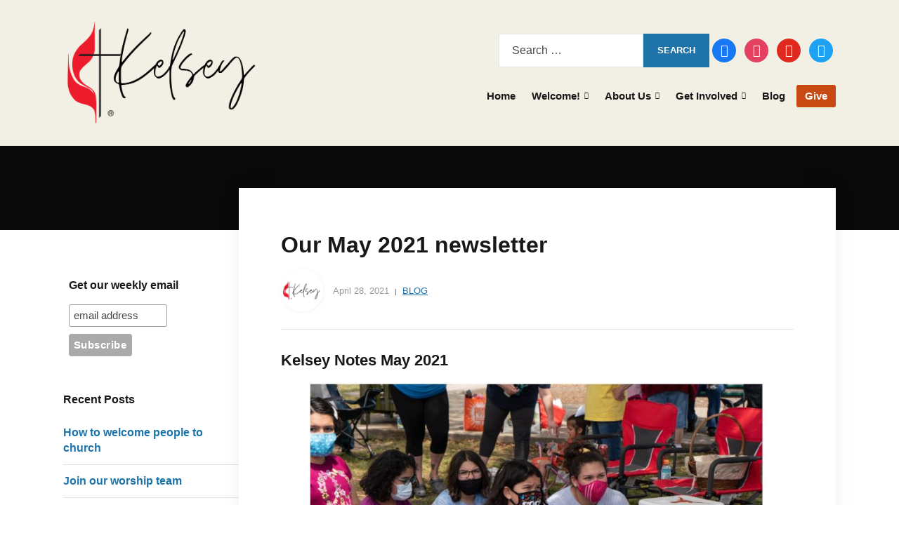

--- FILE ---
content_type: text/html; charset=UTF-8
request_url: http://kelseymemorial.org/archives/192288
body_size: 55908
content:
<!DOCTYPE html>
<html lang="en-US">
<head>
	<meta charset="UTF-8" />
	<meta http-equiv="X-UA-Compatible" content="IE=edge" />
	<meta name="viewport" content="width=device-width, initial-scale=1.0" />
<link rel="profile" href="//gmpg.org/xfn/11" />
	<title>Our May 2021 newsletter &#8211; Kelsey Memorial</title>
<meta name='robots' content='max-image-preview:large' />
	<style>img:is([sizes="auto" i], [sizes^="auto," i]) { contain-intrinsic-size: 3000px 1500px }</style>
	<link rel='dns-prefetch' href='//secure.gravatar.com' />
<link rel='dns-prefetch' href='//www.googletagmanager.com' />
<link rel='dns-prefetch' href='//stats.wp.com' />
<link rel='dns-prefetch' href='//v0.wordpress.com' />
<link rel="alternate" type="application/rss+xml" title="Kelsey Memorial &raquo; Feed" href="http://kelseymemorial.org/feed" />
<link rel="alternate" type="application/rss+xml" title="Kelsey Memorial &raquo; Comments Feed" href="http://kelseymemorial.org/comments/feed" />
<link rel="alternate" type="application/rss+xml" title="Kelsey Memorial &raquo; Our May 2021 newsletter Comments Feed" href="http://kelseymemorial.org/archives/192288/feed" />
<script type="text/javascript">
/* <![CDATA[ */
window._wpemojiSettings = {"baseUrl":"https:\/\/s.w.org\/images\/core\/emoji\/16.0.1\/72x72\/","ext":".png","svgUrl":"https:\/\/s.w.org\/images\/core\/emoji\/16.0.1\/svg\/","svgExt":".svg","source":{"concatemoji":"http:\/\/kelseymemorial.org\/wp-includes\/js\/wp-emoji-release.min.js?ver=6.8.3"}};
/*! This file is auto-generated */
!function(s,n){var o,i,e;function c(e){try{var t={supportTests:e,timestamp:(new Date).valueOf()};sessionStorage.setItem(o,JSON.stringify(t))}catch(e){}}function p(e,t,n){e.clearRect(0,0,e.canvas.width,e.canvas.height),e.fillText(t,0,0);var t=new Uint32Array(e.getImageData(0,0,e.canvas.width,e.canvas.height).data),a=(e.clearRect(0,0,e.canvas.width,e.canvas.height),e.fillText(n,0,0),new Uint32Array(e.getImageData(0,0,e.canvas.width,e.canvas.height).data));return t.every(function(e,t){return e===a[t]})}function u(e,t){e.clearRect(0,0,e.canvas.width,e.canvas.height),e.fillText(t,0,0);for(var n=e.getImageData(16,16,1,1),a=0;a<n.data.length;a++)if(0!==n.data[a])return!1;return!0}function f(e,t,n,a){switch(t){case"flag":return n(e,"\ud83c\udff3\ufe0f\u200d\u26a7\ufe0f","\ud83c\udff3\ufe0f\u200b\u26a7\ufe0f")?!1:!n(e,"\ud83c\udde8\ud83c\uddf6","\ud83c\udde8\u200b\ud83c\uddf6")&&!n(e,"\ud83c\udff4\udb40\udc67\udb40\udc62\udb40\udc65\udb40\udc6e\udb40\udc67\udb40\udc7f","\ud83c\udff4\u200b\udb40\udc67\u200b\udb40\udc62\u200b\udb40\udc65\u200b\udb40\udc6e\u200b\udb40\udc67\u200b\udb40\udc7f");case"emoji":return!a(e,"\ud83e\udedf")}return!1}function g(e,t,n,a){var r="undefined"!=typeof WorkerGlobalScope&&self instanceof WorkerGlobalScope?new OffscreenCanvas(300,150):s.createElement("canvas"),o=r.getContext("2d",{willReadFrequently:!0}),i=(o.textBaseline="top",o.font="600 32px Arial",{});return e.forEach(function(e){i[e]=t(o,e,n,a)}),i}function t(e){var t=s.createElement("script");t.src=e,t.defer=!0,s.head.appendChild(t)}"undefined"!=typeof Promise&&(o="wpEmojiSettingsSupports",i=["flag","emoji"],n.supports={everything:!0,everythingExceptFlag:!0},e=new Promise(function(e){s.addEventListener("DOMContentLoaded",e,{once:!0})}),new Promise(function(t){var n=function(){try{var e=JSON.parse(sessionStorage.getItem(o));if("object"==typeof e&&"number"==typeof e.timestamp&&(new Date).valueOf()<e.timestamp+604800&&"object"==typeof e.supportTests)return e.supportTests}catch(e){}return null}();if(!n){if("undefined"!=typeof Worker&&"undefined"!=typeof OffscreenCanvas&&"undefined"!=typeof URL&&URL.createObjectURL&&"undefined"!=typeof Blob)try{var e="postMessage("+g.toString()+"("+[JSON.stringify(i),f.toString(),p.toString(),u.toString()].join(",")+"));",a=new Blob([e],{type:"text/javascript"}),r=new Worker(URL.createObjectURL(a),{name:"wpTestEmojiSupports"});return void(r.onmessage=function(e){c(n=e.data),r.terminate(),t(n)})}catch(e){}c(n=g(i,f,p,u))}t(n)}).then(function(e){for(var t in e)n.supports[t]=e[t],n.supports.everything=n.supports.everything&&n.supports[t],"flag"!==t&&(n.supports.everythingExceptFlag=n.supports.everythingExceptFlag&&n.supports[t]);n.supports.everythingExceptFlag=n.supports.everythingExceptFlag&&!n.supports.flag,n.DOMReady=!1,n.readyCallback=function(){n.DOMReady=!0}}).then(function(){return e}).then(function(){var e;n.supports.everything||(n.readyCallback(),(e=n.source||{}).concatemoji?t(e.concatemoji):e.wpemoji&&e.twemoji&&(t(e.twemoji),t(e.wpemoji)))}))}((window,document),window._wpemojiSettings);
/* ]]> */
</script>
<style id='wp-emoji-styles-inline-css' type='text/css'>

	img.wp-smiley, img.emoji {
		display: inline !important;
		border: none !important;
		box-shadow: none !important;
		height: 1em !important;
		width: 1em !important;
		margin: 0 0.07em !important;
		vertical-align: -0.1em !important;
		background: none !important;
		padding: 0 !important;
	}
</style>
<link rel='stylesheet' id='wp-block-library-css' href='http://kelseymemorial.org/wp-includes/css/dist/block-library/style.min.css?ver=6.8.3' type='text/css' media='all' />
<style id='classic-theme-styles-inline-css' type='text/css'>
/*! This file is auto-generated */
.wp-block-button__link{color:#fff;background-color:#32373c;border-radius:9999px;box-shadow:none;text-decoration:none;padding:calc(.667em + 2px) calc(1.333em + 2px);font-size:1.125em}.wp-block-file__button{background:#32373c;color:#fff;text-decoration:none}
</style>
<link rel='stylesheet' id='wpzoom-social-icons-block-style-css' href='http://kelseymemorial.org/wp-content/plugins/social-icons-widget-by-wpzoom/block/dist/style-wpzoom-social-icons.css?ver=4.5.1' type='text/css' media='all' />
<link rel='stylesheet' id='mediaelement-css' href='http://kelseymemorial.org/wp-includes/js/mediaelement/mediaelementplayer-legacy.min.css?ver=4.2.17' type='text/css' media='all' />
<link rel='stylesheet' id='wp-mediaelement-css' href='http://kelseymemorial.org/wp-includes/js/mediaelement/wp-mediaelement.min.css?ver=6.8.3' type='text/css' media='all' />
<style id='jetpack-sharing-buttons-style-inline-css' type='text/css'>
.jetpack-sharing-buttons__services-list{display:flex;flex-direction:row;flex-wrap:wrap;gap:0;list-style-type:none;margin:5px;padding:0}.jetpack-sharing-buttons__services-list.has-small-icon-size{font-size:12px}.jetpack-sharing-buttons__services-list.has-normal-icon-size{font-size:16px}.jetpack-sharing-buttons__services-list.has-large-icon-size{font-size:24px}.jetpack-sharing-buttons__services-list.has-huge-icon-size{font-size:36px}@media print{.jetpack-sharing-buttons__services-list{display:none!important}}.editor-styles-wrapper .wp-block-jetpack-sharing-buttons{gap:0;padding-inline-start:0}ul.jetpack-sharing-buttons__services-list.has-background{padding:1.25em 2.375em}
</style>
<style id='global-styles-inline-css' type='text/css'>
:root{--wp--preset--aspect-ratio--square: 1;--wp--preset--aspect-ratio--4-3: 4/3;--wp--preset--aspect-ratio--3-4: 3/4;--wp--preset--aspect-ratio--3-2: 3/2;--wp--preset--aspect-ratio--2-3: 2/3;--wp--preset--aspect-ratio--16-9: 16/9;--wp--preset--aspect-ratio--9-16: 9/16;--wp--preset--color--black: #000000;--wp--preset--color--cyan-bluish-gray: #abb8c3;--wp--preset--color--white: #ffffff;--wp--preset--color--pale-pink: #f78da7;--wp--preset--color--vivid-red: #cf2e2e;--wp--preset--color--luminous-vivid-orange: #ff6900;--wp--preset--color--luminous-vivid-amber: #fcb900;--wp--preset--color--light-green-cyan: #7bdcb5;--wp--preset--color--vivid-green-cyan: #00d084;--wp--preset--color--pale-cyan-blue: #8ed1fc;--wp--preset--color--vivid-cyan-blue: #0693e3;--wp--preset--color--vivid-purple: #9b51e0;--wp--preset--gradient--vivid-cyan-blue-to-vivid-purple: linear-gradient(135deg,rgba(6,147,227,1) 0%,rgb(155,81,224) 100%);--wp--preset--gradient--light-green-cyan-to-vivid-green-cyan: linear-gradient(135deg,rgb(122,220,180) 0%,rgb(0,208,130) 100%);--wp--preset--gradient--luminous-vivid-amber-to-luminous-vivid-orange: linear-gradient(135deg,rgba(252,185,0,1) 0%,rgba(255,105,0,1) 100%);--wp--preset--gradient--luminous-vivid-orange-to-vivid-red: linear-gradient(135deg,rgba(255,105,0,1) 0%,rgb(207,46,46) 100%);--wp--preset--gradient--very-light-gray-to-cyan-bluish-gray: linear-gradient(135deg,rgb(238,238,238) 0%,rgb(169,184,195) 100%);--wp--preset--gradient--cool-to-warm-spectrum: linear-gradient(135deg,rgb(74,234,220) 0%,rgb(151,120,209) 20%,rgb(207,42,186) 40%,rgb(238,44,130) 60%,rgb(251,105,98) 80%,rgb(254,248,76) 100%);--wp--preset--gradient--blush-light-purple: linear-gradient(135deg,rgb(255,206,236) 0%,rgb(152,150,240) 100%);--wp--preset--gradient--blush-bordeaux: linear-gradient(135deg,rgb(254,205,165) 0%,rgb(254,45,45) 50%,rgb(107,0,62) 100%);--wp--preset--gradient--luminous-dusk: linear-gradient(135deg,rgb(255,203,112) 0%,rgb(199,81,192) 50%,rgb(65,88,208) 100%);--wp--preset--gradient--pale-ocean: linear-gradient(135deg,rgb(255,245,203) 0%,rgb(182,227,212) 50%,rgb(51,167,181) 100%);--wp--preset--gradient--electric-grass: linear-gradient(135deg,rgb(202,248,128) 0%,rgb(113,206,126) 100%);--wp--preset--gradient--midnight: linear-gradient(135deg,rgb(2,3,129) 0%,rgb(40,116,252) 100%);--wp--preset--font-size--small: 13px;--wp--preset--font-size--medium: 20px;--wp--preset--font-size--large: 36px;--wp--preset--font-size--x-large: 42px;--wp--preset--spacing--20: 0.44rem;--wp--preset--spacing--30: 0.67rem;--wp--preset--spacing--40: 1rem;--wp--preset--spacing--50: 1.5rem;--wp--preset--spacing--60: 2.25rem;--wp--preset--spacing--70: 3.38rem;--wp--preset--spacing--80: 5.06rem;--wp--preset--shadow--natural: 6px 6px 9px rgba(0, 0, 0, 0.2);--wp--preset--shadow--deep: 12px 12px 50px rgba(0, 0, 0, 0.4);--wp--preset--shadow--sharp: 6px 6px 0px rgba(0, 0, 0, 0.2);--wp--preset--shadow--outlined: 6px 6px 0px -3px rgba(255, 255, 255, 1), 6px 6px rgba(0, 0, 0, 1);--wp--preset--shadow--crisp: 6px 6px 0px rgba(0, 0, 0, 1);}:where(.is-layout-flex){gap: 0.5em;}:where(.is-layout-grid){gap: 0.5em;}body .is-layout-flex{display: flex;}.is-layout-flex{flex-wrap: wrap;align-items: center;}.is-layout-flex > :is(*, div){margin: 0;}body .is-layout-grid{display: grid;}.is-layout-grid > :is(*, div){margin: 0;}:where(.wp-block-columns.is-layout-flex){gap: 2em;}:where(.wp-block-columns.is-layout-grid){gap: 2em;}:where(.wp-block-post-template.is-layout-flex){gap: 1.25em;}:where(.wp-block-post-template.is-layout-grid){gap: 1.25em;}.has-black-color{color: var(--wp--preset--color--black) !important;}.has-cyan-bluish-gray-color{color: var(--wp--preset--color--cyan-bluish-gray) !important;}.has-white-color{color: var(--wp--preset--color--white) !important;}.has-pale-pink-color{color: var(--wp--preset--color--pale-pink) !important;}.has-vivid-red-color{color: var(--wp--preset--color--vivid-red) !important;}.has-luminous-vivid-orange-color{color: var(--wp--preset--color--luminous-vivid-orange) !important;}.has-luminous-vivid-amber-color{color: var(--wp--preset--color--luminous-vivid-amber) !important;}.has-light-green-cyan-color{color: var(--wp--preset--color--light-green-cyan) !important;}.has-vivid-green-cyan-color{color: var(--wp--preset--color--vivid-green-cyan) !important;}.has-pale-cyan-blue-color{color: var(--wp--preset--color--pale-cyan-blue) !important;}.has-vivid-cyan-blue-color{color: var(--wp--preset--color--vivid-cyan-blue) !important;}.has-vivid-purple-color{color: var(--wp--preset--color--vivid-purple) !important;}.has-black-background-color{background-color: var(--wp--preset--color--black) !important;}.has-cyan-bluish-gray-background-color{background-color: var(--wp--preset--color--cyan-bluish-gray) !important;}.has-white-background-color{background-color: var(--wp--preset--color--white) !important;}.has-pale-pink-background-color{background-color: var(--wp--preset--color--pale-pink) !important;}.has-vivid-red-background-color{background-color: var(--wp--preset--color--vivid-red) !important;}.has-luminous-vivid-orange-background-color{background-color: var(--wp--preset--color--luminous-vivid-orange) !important;}.has-luminous-vivid-amber-background-color{background-color: var(--wp--preset--color--luminous-vivid-amber) !important;}.has-light-green-cyan-background-color{background-color: var(--wp--preset--color--light-green-cyan) !important;}.has-vivid-green-cyan-background-color{background-color: var(--wp--preset--color--vivid-green-cyan) !important;}.has-pale-cyan-blue-background-color{background-color: var(--wp--preset--color--pale-cyan-blue) !important;}.has-vivid-cyan-blue-background-color{background-color: var(--wp--preset--color--vivid-cyan-blue) !important;}.has-vivid-purple-background-color{background-color: var(--wp--preset--color--vivid-purple) !important;}.has-black-border-color{border-color: var(--wp--preset--color--black) !important;}.has-cyan-bluish-gray-border-color{border-color: var(--wp--preset--color--cyan-bluish-gray) !important;}.has-white-border-color{border-color: var(--wp--preset--color--white) !important;}.has-pale-pink-border-color{border-color: var(--wp--preset--color--pale-pink) !important;}.has-vivid-red-border-color{border-color: var(--wp--preset--color--vivid-red) !important;}.has-luminous-vivid-orange-border-color{border-color: var(--wp--preset--color--luminous-vivid-orange) !important;}.has-luminous-vivid-amber-border-color{border-color: var(--wp--preset--color--luminous-vivid-amber) !important;}.has-light-green-cyan-border-color{border-color: var(--wp--preset--color--light-green-cyan) !important;}.has-vivid-green-cyan-border-color{border-color: var(--wp--preset--color--vivid-green-cyan) !important;}.has-pale-cyan-blue-border-color{border-color: var(--wp--preset--color--pale-cyan-blue) !important;}.has-vivid-cyan-blue-border-color{border-color: var(--wp--preset--color--vivid-cyan-blue) !important;}.has-vivid-purple-border-color{border-color: var(--wp--preset--color--vivid-purple) !important;}.has-vivid-cyan-blue-to-vivid-purple-gradient-background{background: var(--wp--preset--gradient--vivid-cyan-blue-to-vivid-purple) !important;}.has-light-green-cyan-to-vivid-green-cyan-gradient-background{background: var(--wp--preset--gradient--light-green-cyan-to-vivid-green-cyan) !important;}.has-luminous-vivid-amber-to-luminous-vivid-orange-gradient-background{background: var(--wp--preset--gradient--luminous-vivid-amber-to-luminous-vivid-orange) !important;}.has-luminous-vivid-orange-to-vivid-red-gradient-background{background: var(--wp--preset--gradient--luminous-vivid-orange-to-vivid-red) !important;}.has-very-light-gray-to-cyan-bluish-gray-gradient-background{background: var(--wp--preset--gradient--very-light-gray-to-cyan-bluish-gray) !important;}.has-cool-to-warm-spectrum-gradient-background{background: var(--wp--preset--gradient--cool-to-warm-spectrum) !important;}.has-blush-light-purple-gradient-background{background: var(--wp--preset--gradient--blush-light-purple) !important;}.has-blush-bordeaux-gradient-background{background: var(--wp--preset--gradient--blush-bordeaux) !important;}.has-luminous-dusk-gradient-background{background: var(--wp--preset--gradient--luminous-dusk) !important;}.has-pale-ocean-gradient-background{background: var(--wp--preset--gradient--pale-ocean) !important;}.has-electric-grass-gradient-background{background: var(--wp--preset--gradient--electric-grass) !important;}.has-midnight-gradient-background{background: var(--wp--preset--gradient--midnight) !important;}.has-small-font-size{font-size: var(--wp--preset--font-size--small) !important;}.has-medium-font-size{font-size: var(--wp--preset--font-size--medium) !important;}.has-large-font-size{font-size: var(--wp--preset--font-size--large) !important;}.has-x-large-font-size{font-size: var(--wp--preset--font-size--x-large) !important;}
:where(.wp-block-post-template.is-layout-flex){gap: 1.25em;}:where(.wp-block-post-template.is-layout-grid){gap: 1.25em;}
:where(.wp-block-columns.is-layout-flex){gap: 2em;}:where(.wp-block-columns.is-layout-grid){gap: 2em;}
:root :where(.wp-block-pullquote){font-size: 1.5em;line-height: 1.6;}
</style>
<link rel='stylesheet' id='simple-banner-style-css' href='http://kelseymemorial.org/wp-content/plugins/simple-banner/simple-banner.css?ver=3.1.2' type='text/css' media='all' />
<link rel='stylesheet' id='wpa-style-css' href='http://kelseymemorial.org/wp-content/plugins/wp-accessibility/css/wpa-style.css?ver=2.2.6' type='text/css' media='all' />
<style id='wpa-style-inline-css' type='text/css'>

.wpa-visible-ltr#skiplinks a,  .wpa-visible-ltr#skiplinks a:visited {
	background-color: #fff;
	box-shadow: 0 0 2px 2px rgba(0, 0, 0, 0.2);
	color: #333;
	display: block;
	font-weight: 600;
	height: auto;
	line-height: normal;
	padding: 15px 23px 14px;
	position: absolute;
	left: 6px;
	top: var(--admin-bar-top);
	text-decoration: none;
	text-transform: none;
	width: auto;
	z-index: 100000;
}
.wpa-visible-ltr#skiplinks a:active, .wpa-visible-ltr#skiplinks a:hover, .wpa-visible-ltr#skiplinks a:focus {
	background-color: #f1f1f1;
	box-shadow: 0 0 2px 2px rgba(0, 0, 0, 0.6);
	color: #0073aa;
	display: block;
	font-weight: 600;
	height: auto;
	line-height: normal;
	padding: 15px 23px 14px;
	position: absolute;
	left: 6px;
	top: var(--admin-bar-top);
	text-decoration: none;
	text-transform: none;
	width: auto;
	z-index: 100000;
}
	:root { --admin-bar-top : 7px; }
</style>
<link rel='stylesheet' id='faith-style-css' href='http://kelseymemorial.org/wp-content/themes/faith/style.css?ver=1.3.2' type='text/css' media='all' />
<link rel='stylesheet' id='ilovewp-icomoon-css' href='http://kelseymemorial.org/wp-content/themes/faith/css/icomoon.css?ver=1.3.2' type='text/css' media='all' />
<link rel='stylesheet' id='wpzoom-social-icons-socicon-css' href='http://kelseymemorial.org/wp-content/plugins/social-icons-widget-by-wpzoom/assets/css/wpzoom-socicon.css?ver=1744805831' type='text/css' media='all' />
<link rel='stylesheet' id='wpzoom-social-icons-genericons-css' href='http://kelseymemorial.org/wp-content/plugins/social-icons-widget-by-wpzoom/assets/css/genericons.css?ver=1744805831' type='text/css' media='all' />
<link rel='stylesheet' id='wpzoom-social-icons-academicons-css' href='http://kelseymemorial.org/wp-content/plugins/social-icons-widget-by-wpzoom/assets/css/academicons.min.css?ver=1744805831' type='text/css' media='all' />
<link rel='stylesheet' id='wpzoom-social-icons-font-awesome-3-css' href='http://kelseymemorial.org/wp-content/plugins/social-icons-widget-by-wpzoom/assets/css/font-awesome-3.min.css?ver=1744805831' type='text/css' media='all' />
<link rel='stylesheet' id='dashicons-css' href='http://kelseymemorial.org/wp-includes/css/dashicons.min.css?ver=6.8.3' type='text/css' media='all' />
<link rel='stylesheet' id='wpzoom-social-icons-styles-css' href='http://kelseymemorial.org/wp-content/plugins/social-icons-widget-by-wpzoom/assets/css/wpzoom-social-icons-styles.css?ver=1744805831' type='text/css' media='all' />
<link rel='preload' as='font'  id='wpzoom-social-icons-font-academicons-woff2-css' href='http://kelseymemorial.org/wp-content/plugins/social-icons-widget-by-wpzoom/assets/font/academicons.woff2?v=1.9.2'  type='font/woff2' crossorigin />
<link rel='preload' as='font'  id='wpzoom-social-icons-font-fontawesome-3-woff2-css' href='http://kelseymemorial.org/wp-content/plugins/social-icons-widget-by-wpzoom/assets/font/fontawesome-webfont.woff2?v=4.7.0'  type='font/woff2' crossorigin />
<link rel='preload' as='font'  id='wpzoom-social-icons-font-genericons-woff-css' href='http://kelseymemorial.org/wp-content/plugins/social-icons-widget-by-wpzoom/assets/font/Genericons.woff'  type='font/woff' crossorigin />
<link rel='preload' as='font'  id='wpzoom-social-icons-font-socicon-woff2-css' href='http://kelseymemorial.org/wp-content/plugins/social-icons-widget-by-wpzoom/assets/font/socicon.woff2?v=4.5.1'  type='font/woff2' crossorigin />
<script type="text/javascript" src="http://kelseymemorial.org/wp-includes/js/jquery/jquery.min.js?ver=3.7.1" id="jquery-core-js"></script>
<script type="text/javascript" src="http://kelseymemorial.org/wp-includes/js/jquery/jquery-migrate.min.js?ver=3.4.1" id="jquery-migrate-js"></script>
<script type="text/javascript" id="simple-banner-script-js-before">
/* <![CDATA[ */
const simpleBannerScriptParams = {"pro_version_enabled":"","debug_mode":false,"id":192288,"version":"3.1.2","banner_params":[{"hide_simple_banner":"yes","simple_banner_prepend_element":false,"simple_banner_position":"","header_margin":"","header_padding":"","wp_body_open_enabled":"","wp_body_open":true,"simple_banner_z_index":false,"simple_banner_text":"++Worship livestreams every Sunday at 10:45am on our mobile <a href=\"https:\/\/www.wearekelsey.info\" target=\"_blank\">website<\/a>.++","disabled_on_current_page":false,"disabled_pages_array":[],"is_current_page_a_post":true,"disabled_on_posts":"","simple_banner_disabled_page_paths":false,"simple_banner_font_size":"20px","simple_banner_color":"#25d448","simple_banner_text_color":"","simple_banner_link_color":"#0000ff","simple_banner_close_color":"","simple_banner_custom_css":"","simple_banner_scrolling_custom_css":"","simple_banner_text_custom_css":"","simple_banner_button_css":"","site_custom_css":"","keep_site_custom_css":"","site_custom_js":"","keep_site_custom_js":"","close_button_enabled":"","close_button_expiration":"","close_button_cookie_set":false,"current_date":{"date":"2025-11-07 21:49:13.658696","timezone_type":3,"timezone":"UTC"},"start_date":{"date":"2025-11-07 21:49:13.658703","timezone_type":3,"timezone":"UTC"},"end_date":{"date":"2025-11-07 21:49:13.658705","timezone_type":3,"timezone":"UTC"},"simple_banner_start_after_date":false,"simple_banner_remove_after_date":false,"simple_banner_insert_inside_element":false}]}
/* ]]> */
</script>
<script type="text/javascript" src="http://kelseymemorial.org/wp-content/plugins/simple-banner/simple-banner.js?ver=3.1.2" id="simple-banner-script-js"></script>
<script type="text/javascript" src="http://kelseymemorial.org/wp-content/themes/faith/js/superfish.min.js?ver=1" id="jquery-superfish-js"></script>
<script type="text/javascript" src="http://kelseymemorial.org/wp-content/themes/faith/js/jquery.flexslider-min.js?ver=1" id="jquery-flexslider-js"></script>

<!-- Google tag (gtag.js) snippet added by Site Kit -->
<!-- Google Analytics snippet added by Site Kit -->
<script type="text/javascript" src="https://www.googletagmanager.com/gtag/js?id=GT-PHCFJ2LL" id="google_gtagjs-js" async></script>
<script type="text/javascript" id="google_gtagjs-js-after">
/* <![CDATA[ */
window.dataLayer = window.dataLayer || [];function gtag(){dataLayer.push(arguments);}
gtag("set","linker",{"domains":["kelseymemorial.org"]});
gtag("js", new Date());
gtag("set", "developer_id.dZTNiMT", true);
gtag("config", "GT-PHCFJ2LL");
 window._googlesitekit = window._googlesitekit || {}; window._googlesitekit.throttledEvents = []; window._googlesitekit.gtagEvent = (name, data) => { var key = JSON.stringify( { name, data } ); if ( !! window._googlesitekit.throttledEvents[ key ] ) { return; } window._googlesitekit.throttledEvents[ key ] = true; setTimeout( () => { delete window._googlesitekit.throttledEvents[ key ]; }, 5 ); gtag( "event", name, { ...data, event_source: "site-kit" } ); }; 
/* ]]> */
</script>
<link rel="https://api.w.org/" href="http://kelseymemorial.org/wp-json/" /><link rel="alternate" title="JSON" type="application/json" href="http://kelseymemorial.org/wp-json/wp/v2/posts/192288" /><link rel="EditURI" type="application/rsd+xml" title="RSD" href="http://kelseymemorial.org/xmlrpc.php?rsd" />
<meta name="generator" content="WordPress 6.8.3" />
<link rel="canonical" href="http://kelseymemorial.org/archives/192288" />
<link rel='shortlink' href='https://wp.me/p729Qs-O1q' />
<link rel="alternate" title="oEmbed (JSON)" type="application/json+oembed" href="http://kelseymemorial.org/wp-json/oembed/1.0/embed?url=http%3A%2F%2Fkelseymemorial.org%2Farchives%2F192288" />
<link rel="alternate" title="oEmbed (XML)" type="text/xml+oembed" href="http://kelseymemorial.org/wp-json/oembed/1.0/embed?url=http%3A%2F%2Fkelseymemorial.org%2Farchives%2F192288&#038;format=xml" />
<meta name="generator" content="Site Kit by Google 1.165.0" /><style id="simple-banner-hide" type="text/css">.simple-banner{display:none;}</style><style id="simple-banner-font-size" type="text/css">.simple-banner .simple-banner-text{font-size:20px;}</style><style id="simple-banner-background-color" type="text/css">.simple-banner{background:#25d448;}</style><style id="simple-banner-text-color" type="text/css">.simple-banner .simple-banner-text{color: #ffffff;}</style><style id="simple-banner-link-color" type="text/css">.simple-banner .simple-banner-text a{color:#0000ff;}</style><style id="simple-banner-z-index" type="text/css">.simple-banner{z-index: 99999;}</style><style id="simple-banner-site-custom-css-dummy" type="text/css"></style><script id="simple-banner-site-custom-js-dummy" type="text/javascript"></script>	<style>img#wpstats{display:none}</style>
		<link rel="pingback" href="http://kelseymemorial.org/xmlrpc.php">

<!-- Jetpack Open Graph Tags -->
<meta property="og:type" content="article" />
<meta property="og:title" content="Our May 2021 newsletter" />
<meta property="og:url" content="http://kelseymemorial.org/archives/192288" />
<meta property="og:description" content="Kelsey Notes May 2021 A group of Kelsey Kids listen to the Easter story at our church picnic. WHAT&#8217;S THE POINT OF BEING ONLINE? Some people have said they can&#8217;t wait to get back to &amp;#82…" />
<meta property="article:published_time" content="2021-04-28T19:21:31+00:00" />
<meta property="article:modified_time" content="2021-04-28T19:22:06+00:00" />
<meta property="og:site_name" content="Kelsey Memorial" />
<meta property="og:image" content="http://kelseymemorial.org/wp-content/uploads/2021/04/Capture.jpg" />
<meta property="og:image:width" content="742" />
<meta property="og:image:height" content="497" />
<meta property="og:image:alt" content="" />
<meta property="og:locale" content="en_US" />
<meta name="twitter:text:title" content="Our May 2021 newsletter" />
<meta name="twitter:image" content="http://kelseymemorial.org/wp-content/uploads/2021/04/Capture.jpg?w=640" />
<meta name="twitter:card" content="summary_large_image" />

<!-- End Jetpack Open Graph Tags -->
<link rel="icon" href="http://kelseymemorial.org/wp-content/uploads/2016/07/cropped-favicon2-copy-32x32.png" sizes="32x32" />
<link rel="icon" href="http://kelseymemorial.org/wp-content/uploads/2016/07/cropped-favicon2-copy-192x192.png" sizes="192x192" />
<link rel="apple-touch-icon" href="http://kelseymemorial.org/wp-content/uploads/2016/07/cropped-favicon2-copy-180x180.png" />
<meta name="msapplication-TileImage" content="http://kelseymemorial.org/wp-content/uploads/2016/07/cropped-favicon2-copy-270x270.png" />
				<style type="text/css" id="c4wp-checkout-css">
					.woocommerce-checkout .c4wp_captcha_field {
						margin-bottom: 10px;
						margin-top: 15px;
						position: relative;
						display: inline-block;
					}
				</style>
							<style type="text/css" id="c4wp-v3-lp-form-css">
				.login #login, .login #lostpasswordform {
					min-width: 350px !important;
				}
				.wpforms-field-c4wp iframe {
					width: 100% !important;
				}
			</style>
			
</head>

<body class="wp-singular post-template-default single single-post postid-192288 single-format-standard wp-custom-logo wp-embed-responsive wp-theme-faith page-header-default ">


<div id="container">

	<a class="skip-link screen-reader-text" href="#site-main">Skip to content</a>
	<header class="site-header" role="banner">
	
		<div class="wrapper wrapper-header">

			<div id="site-branding"><a href="http://kelseymemorial.org/" class="custom-logo-link" rel="home"><img width="640" height="341" src="http://kelseymemorial.org/wp-content/uploads/2021/03/cropped-Copy-of-Kelsey-FB-Cover-2020-LG-1.png" class="custom-logo" alt="Logo for Kelsey Memorial" decoding="async" fetchpriority="high" srcset="http://kelseymemorial.org/wp-content/uploads/2021/03/cropped-Copy-of-Kelsey-FB-Cover-2020-LG-1.png 640w, http://kelseymemorial.org/wp-content/uploads/2021/03/cropped-Copy-of-Kelsey-FB-Cover-2020-LG-1-300x160.png 300w, http://kelseymemorial.org/wp-content/uploads/2021/03/cropped-Copy-of-Kelsey-FB-Cover-2020-LG-1-150x80.png 150w" sizes="(max-width: 640px) 100vw, 640px" /></a>			</div><!-- #site-branding -->
			<div id="site-header-navigation">

				<span id="site-mobile-menu-toggle">
	<button class="site-toggle-anchor">
		<span class="site-toggle-icon site-toggle-icon-open is-visible icon-icomoon ilovewp-icon-bars"></span>
		<span class="site-toggle-label site-toggle-label-open is-visible">Menu</span>
		<span class="site-toggle-icon site-toggle-icon-close icon-icomoon ilovewp-icon-bars"></span>
		<span class="site-toggle-label site-toggle-label-close">Menu</span>
	</button><!-- .site-toggle-anchor -->
</span><!-- #site-mobile-menu-toggle --><div id="site-mobile-menu">
	<div class="menu-wrapper">

				<nav class="mobile-menu" aria-label="Mobile Menu">
			<ul id="menu-church-main-menu" class="menu"><li id="menu-item-192003" class="menu-item menu-item-type-custom menu-item-object-custom menu-item-home menu-item-192003"><a href="http://kelseymemorial.org/">Home</a></li>
<li id="menu-item-192970" class="menu-item menu-item-type-post_type menu-item-object-page menu-item-has-children menu-item-192970"><a href="http://kelseymemorial.org/welcome">Welcome!</a><button class="sub-menu-toggle toggle-anchor"><span class="screen-reader-text">Show sub menu</span><i class="icon-icomoon ilovewp-icon-chevron-down"></i></span></button>
<ul class="sub-menu">
	<li id="menu-item-192978" class="menu-item menu-item-type-post_type menu-item-object-page menu-item-192978"><a href="http://kelseymemorial.org/pastor-welcome">Meet our Pastor</a></li>
</ul>
</li>
<li id="menu-item-146929" class="menu-item menu-item-type-post_type menu-item-object-page menu-item-has-children menu-item-146929"><a href="http://kelseymemorial.org/our-team">About Us</a><button class="sub-menu-toggle toggle-anchor"><span class="screen-reader-text">Show sub menu</span><i class="icon-icomoon ilovewp-icon-chevron-down"></i></span></button>
<ul class="sub-menu">
	<li id="menu-item-626" class="menu-item menu-item-type-post_type menu-item-object-page menu-item-626"><a href="http://kelseymemorial.org/our-mission">Our mission</a></li>
	<li id="menu-item-625" class="menu-item menu-item-type-post_type menu-item-object-page menu-item-625"><a href="http://kelseymemorial.org/our-beliefs">Our beliefs</a></li>
	<li id="menu-item-192715" class="menu-item menu-item-type-post_type menu-item-object-page menu-item-192715"><a href="http://kelseymemorial.org/faq-worship">FAQs about Kelsey</a></li>
</ul>
</li>
<li id="menu-item-192008" class="menu-item menu-item-type-post_type menu-item-object-page menu-item-has-children menu-item-192008"><a href="http://kelseymemorial.org/join-group">Get Involved</a><button class="sub-menu-toggle toggle-anchor"><span class="screen-reader-text">Show sub menu</span><i class="icon-icomoon ilovewp-icon-chevron-down"></i></span></button>
<ul class="sub-menu">
	<li id="menu-item-192015" class="menu-item menu-item-type-post_type menu-item-object-page menu-item-192015"><a href="http://kelseymemorial.org/learning-faith">Learning Faith</a></li>
	<li id="menu-item-193149" class="menu-item menu-item-type-post_type menu-item-object-page menu-item-193149"><a href="http://kelseymemorial.org/serve-weekend">Serve Weekend</a></li>
	<li id="menu-item-192956" class="menu-item menu-item-type-post_type menu-item-object-page menu-item-192956"><a href="http://kelseymemorial.org/kids">Kelsey Kids</a></li>
	<li id="menu-item-192952" class="menu-item menu-item-type-post_type menu-item-object-page menu-item-192952"><a href="http://kelseymemorial.org/youth">Kelsey Youth</a></li>
	<li id="menu-item-192984" class="menu-item menu-item-type-post_type menu-item-object-page menu-item-192984"><a href="http://kelseymemorial.org/choir">Join the choir</a></li>
</ul>
</li>
<li id="menu-item-192207" class="menu-item menu-item-type-post_type menu-item-object-page current_page_parent menu-item-192207"><a href="http://kelseymemorial.org/home-v2">Blog</a></li>
<li id="menu-item-192005" class="menu-special menu-item menu-item-type-custom menu-item-object-custom menu-item-192005"><a href="https://tithe.ly/give?c=3456">Give</a></li>
</ul>		</nav><!-- .mobile-menu -->
	</div><!-- .menu-wrapper -->
</div><!-- #site-mobile-menu -->	
									<div id="site-header-search">
						<div id="search-6" class="widget widget_search"><form role="search" method="get" class="search-form" action="http://kelseymemorial.org/">
				<label>
					<span class="screen-reader-text">Search for:</span>
					<input type="search" class="search-field" placeholder="Search &hellip;" value="" name="s" />
				</label>
				<input type="submit" class="search-submit" value="Search" />
			</form></div><div id="zoom-social-icons-widget-2" class="widget zoom-social-icons-widget"><p class="widget-title">Follow us</p>
		
<ul class="zoom-social-icons-list zoom-social-icons-list--with-canvas zoom-social-icons-list--round zoom-social-icons-list--no-labels">

		
				<li class="zoom-social_icons-list__item">
		<a class="zoom-social_icons-list__link" href="https://facebook.com/kelseymemorialumc" target="_blank" title="Facebook" >
									
						<span class="screen-reader-text">facebook</span>
			
						<span class="zoom-social_icons-list-span social-icon socicon socicon-facebook" data-hover-rule="background-color" data-hover-color="#1877F2" style="background-color : #1877F2; font-size: 18px; padding:8px" ></span>
			
					</a>
	</li>

	
				<li class="zoom-social_icons-list__item">
		<a class="zoom-social_icons-list__link" href="https://instagram.com/kelseymemorialumc" target="_blank" title="Instagram" >
									
						<span class="screen-reader-text">instagram</span>
			
						<span class="zoom-social_icons-list-span social-icon socicon socicon-instagram" data-hover-rule="background-color" data-hover-color="#e4405f" style="background-color : #e4405f; font-size: 18px; padding:8px" ></span>
			
					</a>
	</li>

	
				<li class="zoom-social_icons-list__item">
		<a class="zoom-social_icons-list__link" href="https://www.youtube.com/channel/UCzP3Dp9SnEHAI8KWRA00sVA" target="_blank" title="Default Label" >
									
						<span class="screen-reader-text">youtube</span>
			
						<span class="zoom-social_icons-list-span social-icon socicon socicon-youtube" data-hover-rule="background-color" data-hover-color="#e02a20" style="background-color : #e02a20; font-size: 18px; padding:8px" ></span>
			
					</a>
	</li>

	
				<li class="zoom-social_icons-list__item">
		<a class="zoom-social_icons-list__link" href="https://twitter.com/KelseyUMC" target="_blank" title="Twitter" >
									
						<span class="screen-reader-text">twitter</span>
			
						<span class="zoom-social_icons-list-span social-icon socicon socicon-twitter" data-hover-rule="background-color" data-hover-color="#1da1f2" style="background-color : #1da1f2; font-size: 18px; padding:8px" ></span>
			
					</a>
	</li>

	
</ul>

		</div>					</div><!-- #site-header-search -->
				
				<nav id="faith-site-menu-main">
					<ul id="menu-main-menu" class="navbar-nav dropdown sf-menu"><li class="menu-item menu-item-type-custom menu-item-object-custom menu-item-home menu-item-192003"><a href="http://kelseymemorial.org/">Home</a></li>
<li class="menu-item menu-item-type-post_type menu-item-object-page menu-item-has-children menu-item-192970"><a href="http://kelseymemorial.org/welcome">Welcome!</a>
<ul class="sub-menu">
	<li class="menu-item menu-item-type-post_type menu-item-object-page menu-item-192978"><a href="http://kelseymemorial.org/pastor-welcome">Meet our Pastor</a></li>
</ul>
</li>
<li class="menu-item menu-item-type-post_type menu-item-object-page menu-item-has-children menu-item-146929"><a href="http://kelseymemorial.org/our-team">About Us</a>
<ul class="sub-menu">
	<li class="menu-item menu-item-type-post_type menu-item-object-page menu-item-626"><a href="http://kelseymemorial.org/our-mission">Our mission</a></li>
	<li class="menu-item menu-item-type-post_type menu-item-object-page menu-item-625"><a href="http://kelseymemorial.org/our-beliefs">Our beliefs</a></li>
	<li class="menu-item menu-item-type-post_type menu-item-object-page menu-item-192715"><a href="http://kelseymemorial.org/faq-worship">FAQs about Kelsey</a></li>
</ul>
</li>
<li class="menu-item menu-item-type-post_type menu-item-object-page menu-item-has-children menu-item-192008"><a href="http://kelseymemorial.org/join-group">Get Involved</a>
<ul class="sub-menu">
	<li class="menu-item menu-item-type-post_type menu-item-object-page menu-item-192015"><a href="http://kelseymemorial.org/learning-faith">Learning Faith</a></li>
	<li class="menu-item menu-item-type-post_type menu-item-object-page menu-item-193149"><a href="http://kelseymemorial.org/serve-weekend">Serve Weekend</a></li>
	<li class="menu-item menu-item-type-post_type menu-item-object-page menu-item-192956"><a href="http://kelseymemorial.org/kids">Kelsey Kids</a></li>
	<li class="menu-item menu-item-type-post_type menu-item-object-page menu-item-192952"><a href="http://kelseymemorial.org/youth">Kelsey Youth</a></li>
	<li class="menu-item menu-item-type-post_type menu-item-object-page menu-item-192984"><a href="http://kelseymemorial.org/choir">Join the choir</a></li>
</ul>
</li>
<li class="menu-item menu-item-type-post_type menu-item-object-page current_page_parent menu-item-192207"><a href="http://kelseymemorial.org/home-v2">Blog</a></li>
<li class="menu-special menu-item menu-item-type-custom menu-item-object-custom menu-item-192005"><a href="https://tithe.ly/give?c=3456">Give</a></li>
</ul>				</nav><!-- #menu-main -->
			
			</div><!-- #site-header-navigation -->
						
		</div><!-- .wrapper .wrapper-header -->

	</header><!-- .site-header -->
		<div id="ilovewp-hero" class="ilovewp-hero-blankfill">
	</div><!-- #ilovewp-hero -->

	<div id="site-main" class="page-has-frame">

		<div class="wrapper wrapper-main">
		
			<main id="site-content" class="site-main" role="main">
			
								
				<div class="site-content-wrapper">

					
<article id="post-192288" class="post-192288 post type-post status-publish format-standard hentry category-blog tag-newsletter">

	<header class="ilovewp-page-intro ilovewp-page-inner">
		<h1 class="title-page">Our May 2021 newsletter</h1>
		<span class="post-meta-gravatar"><img alt='' src='https://secure.gravatar.com/avatar/1d17b52d2848601d4d9b91c4e38c0c9e2fb41a336ea53c951d1f33b4d730b92a?s=60&#038;d=mm&#038;r=g' srcset='https://secure.gravatar.com/avatar/1d17b52d2848601d4d9b91c4e38c0c9e2fb41a336ea53c951d1f33b4d730b92a?s=120&#038;d=mm&#038;r=g 2x' class='avatar avatar-60 photo' height='60' width='60' decoding='async'/></span>
				<p class="post-meta">
			<span class="posted-on"><time class="entry-date published" datetime="2021-04-28T14:21:31-05:00">April 28, 2021</time></span>
			<span class="post-meta-category"><a href="http://kelseymemorial.org/archives/category/blog" rel="category tag">Blog</a></span>
		</p><!-- .post-meta -->
	</header><!-- .ilovewp-page-intro -->

	<div class="post-single">

		
<h3 class="wp-block-heading">Kelsey Notes May 2021</h3>



<figure class="wp-block-image size-large is-style-default"><img decoding="async" width="742" height="497" src="http://kelseymemorial.org/wp-content/uploads/2021/04/Capture.jpg" alt="" class="wp-image-192297" srcset="http://kelseymemorial.org/wp-content/uploads/2021/04/Capture.jpg 742w, http://kelseymemorial.org/wp-content/uploads/2021/04/Capture-300x201.jpg 300w, http://kelseymemorial.org/wp-content/uploads/2021/04/Capture-150x100.jpg 150w" sizes="(max-width: 742px) 100vw, 742px" /><figcaption><em>A group of Kelsey Kids listen to the Easter story at our church picnic.</em></figcaption></figure>



<hr class="wp-block-separator"/>



<h2 class="wp-block-heading">WHAT&#8217;S THE POINT OF BEING ONLINE?</h2>



<p>Some people have said they can&#8217;t wait to get back to &#8220;real worship.&#8221; What they mean is the chance to be in the sanctuary. But real worship happens whenever and wherever we open our hearts to declare the glory of God. Your online worship is just as real (or unreal) as what happens in the sanctuary. Let&#8217;s be grateful that we&#8217;ve been able to use our online presence to connect with one another.</p>



<p>And let&#8217;s continue to use our social media platforms to connect with others outside the church. Share our Facebook posts with people you know that aren&#8217;t connected to a church. Join in on our online discussions and activities&#8211;participate. <strong>Did you know we have a YouTube channel?</strong> Use it to lead people to Sunday School classes, to hear sermons and learn what it means to follow Jesus. And don&#8217;t forget to point people to our mobile website: www.wearekelsey.info or share our daily text messages with people you know&#8211;so God can be known as a loving God!</p>



<hr class="wp-block-separator"/>



<h3 class="wp-block-heading">BIRTHDAYS AND ANNIVERSARIES</h3>



<figure class="wp-block-table"><table><tbody><tr><td>8 Delia Acuña<br>10 Daniel J. Olivarez<br>13 Elijah Moreno<br>13 Miguel &amp; Lauren Munguia<br>14 Beatrice Hinojosa<br>15 Ava Castañeda<br>15 Miyah Brielle Cortez</td><td>19 Christopher Tamez<br>19 Joe Sanchez<br>19 Richard Peña<br>22 Mary Stripling<br>23 Robert Torres<br>27 Ezra S. Gonzales<br>28 Imelda Vela<br>31 Cameryn Claire Cibrian</td></tr></tbody></table><figcaption><strong><em>Send a card or text to celebrate with our Kelsey family</em></strong></figcaption></figure>



<hr class="wp-block-separator"/>



<h3 class="wp-block-heading">WE&#8217;VE A STORY TO TELL TO THE NATIONS</h3>



<p>In our Wesley tradition, Aldersgate Day, May 24th, recognizes when John Wesley felt sure of his salvation. As someone read Martin Luther&#8217;s Preface to the Epistle to the Romans (not even the book of Romans itself), he felt his heart &#8220;strangely warmed.&#8221;</p>



<p>Let&#8217;s use that day to think about the times God has assured us. What&#8217;s your faith story? Does it still inspire joy and hope in your heart? How so? And have you shared your story with anyone lately?</p>



<hr class="wp-block-separator"/>



<h3 class="wp-block-heading">DID YOU SEE OUR EASTER PICNIC RECAP?</h3>



<figure class="wp-block-embed is-type-video is-provider-youtube wp-block-embed-youtube wp-embed-aspect-16-9 wp-has-aspect-ratio"><div class="wp-block-embed__wrapper">
<iframe loading="lazy" title="Easter Picnic 2021" width="780" height="439" src="https://www.youtube.com/embed/3AqWWsqwSvM?feature=oembed" frameborder="0" allow="accelerometer; autoplay; clipboard-write; encrypted-media; gyroscope; picture-in-picture" allowfullscreen></iframe>
</div></figure>



<h3 class="wp-block-heading">SANDWICH BAGS</h3>



<p>We believe it was God! Ask Henry or Johnny why. And know there&#8217;s a group of Kelsey folks who deliver a bag with food to those in need every month after the food pantry. The bags include water, bread and sandwich meat. Plus, we include an UpperRoom devotional and a Bible. We even offer to pray for the people we meet. What should we do next? How should we serve next? We&#8217;re praying about that.</p>



<hr class="wp-block-separator"/>



<h3 class="wp-block-heading">FINANCE NOTES</h3>



<ul class="wp-block-list"><li>March general account balance is $25,217.39, down $855.12 from February</li><li>March YTD general account tithes &amp; one timers $52,010.03 (one timers $3,614).</li><li>March YTD expenses total $47,550.48.</li><li>30% of apportionments paid through March</li></ul>



<hr class="wp-block-separator"/>



<h3 class="wp-block-heading">ANOTHER NOTE FOR YOU</h3>



<p>I want you to try something. We&#8217;re used to asking, &#8220;What do you want to say to me, God?&#8221; That&#8217;s an appropriate question. Consider, though, God wants to speak to us as well. Us as the body of Christ here at Kelsey. So, here&#8217;s what I want you to do. Get ready for the next time you sing a worship song, read a daily devotional or listen to a sermon.</p>



<p>When you come across the word &#8220;<em>me</em>&#8221; (or I), replace it with &#8220;<em>us</em>.&#8221; Pay attention to what difference that makes. How does that connect you to the rest of the church?</p>

		
		<p class="tags-links">Tags: <a href="http://kelseymemorial.org/archives/tag/newsletter" rel="tag">Newsletter</a></p>
	</div><!-- .post-single -->

</article><!-- #post-192288 -->					
										
				</div><!-- .site-content-wrapper -->
				
							
			</main><!-- #site-content -->
			
			
<aside id="site-aside" role="complementary">

	<div class="site-aside-wrapper">
	
		
		<div id="custom_html-4" class="widget_text widget widget_custom_html"><div class="textwidget custom-html-widget"><!-- Begin Mailchimp Signup Form -->
<link href="//cdn-images.mailchimp.com/embedcode/slim-10_7.css" rel="stylesheet" type="text/css">
<style type="text/css">
	#mc_embed_signup{background:#fff; clear:left; font:14px Helvetica,Arial,sans-serif; }
	/* Add your own Mailchimp form style overrides in your site stylesheet or in this style block.
	   We recommend moving this block and the preceding CSS link to the HEAD of your HTML file. */
</style>
<div id="mc_embed_signup">
<form action="https://kelseymemorial.us20.list-manage.com/subscribe/post?u=7e12df625d539d39c9e5fb4e9&amp;id=9dfdce5332" method="post" id="mc-embedded-subscribe-form" name="mc-embedded-subscribe-form" class="validate" target="_blank" novalidate>
    <div id="mc_embed_signup_scroll">
	<label for="mce-EMAIL">Get our weekly email</label>
	<input type="email" value="" name="EMAIL" class="email" id="mce-EMAIL" placeholder="email address" required>
    <!-- real people should not fill this in and expect good things - do not remove this or risk form bot signups-->
    <div style="position: absolute; left: -5000px;" aria-hidden="true"><input type="text" name="b_7e12df625d539d39c9e5fb4e9_9dfdce5332" tabindex="-1" value=""></div>
    <div class="clear"><input type="submit" value="Subscribe" name="subscribe" id="mc-embedded-subscribe" class="button"></div>
    </div>
</form>
</div>

<!--End mc_embed_signup--></div></div>
		<div id="recent-posts-7" class="widget widget_recent_entries">
		<p class="widget-title">Recent Posts</p>
		<ul>
											<li>
					<a href="http://kelseymemorial.org/archives/194025">How to welcome people to church</a>
									</li>
											<li>
					<a href="http://kelseymemorial.org/archives/193883">Join our worship team</a>
									</li>
											<li>
					<a href="http://kelseymemorial.org/archives/193876">Leadership Report for July 2025</a>
									</li>
											<li>
					<a href="http://kelseymemorial.org/archives/193854">Blessing of the Backpacks 2025</a>
									</li>
											<li>
					<a href="http://kelseymemorial.org/archives/193595">Flood Relief Update and Special Offering</a>
									</li>
					</ul>

		</div>		
	</div><!-- .site-aside-wrapper -->

</aside><!-- #site-aside -->		
		</div><!-- .wrapper .wrapper-main -->

	</div><!-- #site-main -->

	<footer class="site-footer" role="contentinfo">
	
		
<div class="wrapper wrapper-footer">
			
	<div id="site-tertiary" class="site-pre-footer" role="complementary">
	
		<div class="ilovewp-column ilovewp-column-1">
			<div class="ilovewp-column-wrapper">
									<div id="nav_menu-7" class="widget widget_nav_menu"><p class="widget-title">OTHER INFO</p><div class="menu-footer-menu-container"><ul id="menu-footer-menu" class="menu"><li id="menu-item-191940" class="menu-item menu-item-type-post_type menu-item-object-page menu-item-191940"><a href="http://kelseymemorial.org/contact">Contact Us</a></li>
<li id="menu-item-192239" class="menu-item menu-item-type-post_type menu-item-object-page menu-item-192239"><a href="http://kelseymemorial.org/faq-worship">FAQs</a></li>
<li id="menu-item-191941" class="menu-item menu-item-type-post_type menu-item-object-page menu-item-191941"><a href="http://kelseymemorial.org/downloads">Downloads</a></li>
<li id="menu-item-191943" class="menu-item menu-item-type-post_type menu-item-object-page menu-item-191943"><a href="http://kelseymemorial.org/calendar">Monthly Calendar</a></li>
<li id="menu-item-191942" class="menu-item menu-item-type-post_type menu-item-object-page menu-item-191942"><a href="http://kelseymemorial.org/give">Give</a></li>
<li id="menu-item-192905" class="menu-item menu-item-type-post_type menu-item-object-page menu-item-192905"><a href="http://kelseymemorial.org/connect">Weekly Email</a></li>
<li id="menu-item-191945" class="menu-special menu-item menu-item-type-custom menu-item-object-custom menu-item-191945"><a href="http://www.wearekelsey.info">WeAreKelsey.info</a></li>
</ul></div></div><div id="text-10" class="widget widget_text">			<div class="textwidget"><p><img loading="lazy" decoding="async" class="alignnone  wp-image-193331" src="http://kelseymemorial.org/wp-content/uploads/2025/03/kelsey-logo-white-300x300.png" alt="" width="138" height="138" srcset="http://kelseymemorial.org/wp-content/uploads/2025/03/kelsey-logo-white-300x300.png 300w, http://kelseymemorial.org/wp-content/uploads/2025/03/kelsey-logo-white-150x150.png 150w, http://kelseymemorial.org/wp-content/uploads/2025/03/kelsey-logo-white-75x75.png 75w, http://kelseymemorial.org/wp-content/uploads/2025/03/kelsey-logo-white.png 500w" sizes="auto, (max-width: 138px) 100vw, 138px" /></p>
</div>
		</div>							</div><!-- .ilovewp-column-wrapper -->
		</div><!-- .ilovewp-column .ilovewp-column-1 --><div class="ilovewp-column ilovewp-column-2">
			<div class="ilovewp-column-wrapper">
									<div id="custom_html-7" class="widget_text widget widget_custom_html"><p class="widget-title">FIND US ON THE MAP</p><div class="textwidget custom-html-widget"><iframe src="https://www.google.com/maps/embed?pb=!1m18!1m12!1m3!1d3529.5272597957573!2d-97.41018318451673!3d27.793536928304906!2m3!1f0!2f0!3f0!3m2!1i1024!2i768!4f13.1!3m3!1m2!1s0x86685e430236585f%3A0xa410e104a9415b35!2s1610%20Comanche%20St%2C%20Corpus%20Christi%2C%20TX%2078401!5e0!3m2!1sen!2sus!4v1615089919786!5m2!1sen!2sus" width="300" height="150" style="border:0;" allowfullscreen="" loading="lazy"></iframe></div></div><div id="text-11" class="widget widget_text">			<div class="textwidget"><p>Kelsey Memorial United Methodist Church</p>
<p>1610 Comanche St</p>
<p>Corpus Christi, TX, 78401</p>
<p>361.882.9533</p>
</div>
		</div>							</div><!-- .ilovewp-column-wrapper -->
		</div><!-- .ilovewp-column .ilovewp-column-2 -->	
	</div><!-- #site-tertiary .site-pre-footer -->

</div><!-- .wrapper .wrapper-footer -->

		
		<div class="wrapper wrapper-copy">
						<p>Copyright &copy; 2025 Kelsey Memorial. All Rights Reserved.</p>
			<p class="copy-ilovewp"><span class="theme-credit">Theme by <a href="https://www.ilovewp.com/" rel="designer noopener external" target="_blank">ILOVEWP</a></span></p>
		</div><!-- .wrapper .wrapper-copy -->
	
	</footer><!-- .site-footer -->

</div><!-- end #container -->

<script type="speculationrules">
{"prefetch":[{"source":"document","where":{"and":[{"href_matches":"\/*"},{"not":{"href_matches":["\/wp-*.php","\/wp-admin\/*","\/wp-content\/uploads\/*","\/wp-content\/*","\/wp-content\/plugins\/*","\/wp-content\/themes\/faith\/*","\/*\\?(.+)"]}},{"not":{"selector_matches":"a[rel~=\"nofollow\"]"}},{"not":{"selector_matches":".no-prefetch, .no-prefetch a"}}]},"eagerness":"conservative"}]}
</script>
<div class="simple-banner simple-banner-text" style="display:none !important"></div>	<div style="display:none">
			<div class="grofile-hash-map-2d38449dd6cfc34893bc1d149e643111">
		</div>
		</div>
		<script type="text/javascript" src="http://kelseymemorial.org/wp-content/themes/faith/js/faith.js?ver=1.3.2" id="faith-scripts-js"></script>
<script type="text/javascript" src="https://secure.gravatar.com/js/gprofiles.js?ver=202545" id="grofiles-cards-js"></script>
<script type="text/javascript" id="wpgroho-js-extra">
/* <![CDATA[ */
var WPGroHo = {"my_hash":""};
/* ]]> */
</script>
<script type="text/javascript" src="http://kelseymemorial.org/wp-content/plugins/jetpack/modules/wpgroho.js?ver=15.2" id="wpgroho-js"></script>
<script type="text/javascript" src="http://kelseymemorial.org/wp-content/plugins/social-icons-widget-by-wpzoom/assets/js/social-icons-widget-frontend.js?ver=1744805831" id="zoom-social-icons-widget-frontend-js"></script>
<script type="text/javascript" src="http://kelseymemorial.org/wp-content/plugins/google-site-kit/dist/assets/js/googlesitekit-events-provider-wpforms-ed443a3a3d45126a22ce.js" id="googlesitekit-events-provider-wpforms-js" defer></script>
<script type="text/javascript" id="wp-accessibility-js-extra">
/* <![CDATA[ */
var wpa = {"skiplinks":{"enabled":true,"output":""},"target":"1","tabindex":"1","underline":{"enabled":false,"target":"a"},"videos":"","dir":"ltr","lang":"en-US","titles":"1","labels":"1","wpalabels":{"s":"Search","author":"Name","email":"Email","url":"Website","comment":"Comment"},"alt":"","altSelector":".hentry img[alt]:not([alt=\"\"]), .comment-content img[alt]:not([alt=\"\"]), #content img[alt]:not([alt=\"\"]),.entry-content img[alt]:not([alt=\"\"])","current":"","errors":"","tracking":"1","ajaxurl":"http:\/\/kelseymemorial.org\/wp-admin\/admin-ajax.php","security":"930285abf1","action":"wpa_stats_action","url":"http:\/\/kelseymemorial.org\/archives\/192288\/","post_id":"192288","continue":"","pause":"Pause video","play":"Play video","restUrl":"http:\/\/kelseymemorial.org\/wp-json\/wp\/v2\/media","ldType":"button","ldHome":"http:\/\/kelseymemorial.org","ldText":"<span class=\"dashicons dashicons-media-text\" aria-hidden=\"true\"><\/span><span class=\"screen-reader\">Long Description<\/span>"};
/* ]]> */
</script>
<script type="text/javascript" src="http://kelseymemorial.org/wp-content/plugins/wp-accessibility/js/wp-accessibility.min.js?ver=2.2.6" id="wp-accessibility-js" defer="defer" data-wp-strategy="defer"></script>
<script type="text/javascript" id="jetpack-stats-js-before">
/* <![CDATA[ */
_stq = window._stq || [];
_stq.push([ "view", JSON.parse("{\"v\":\"ext\",\"blog\":\"103948856\",\"post\":\"192288\",\"tz\":\"-6\",\"srv\":\"kelseymemorial.org\",\"j\":\"1:15.2\"}") ]);
_stq.push([ "clickTrackerInit", "103948856", "192288" ]);
/* ]]> */
</script>
<script type="text/javascript" src="https://stats.wp.com/e-202545.js" id="jetpack-stats-js" defer="defer" data-wp-strategy="defer"></script>

</body>
</html>